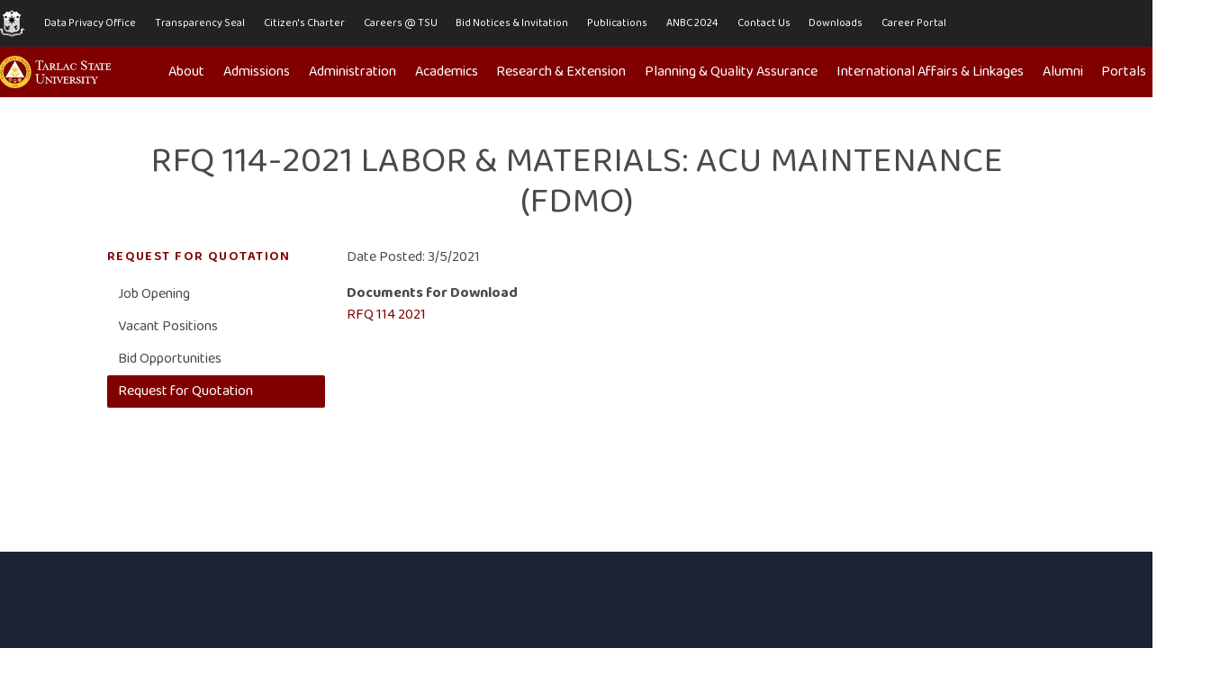

--- FILE ---
content_type: text/html; charset=utf-8
request_url: https://tsu.edu.ph/opportunities/request-for-quotation/2021-request-for-quotation/rfq-114-2021-labor-materials-acu-maintenance-fdmo/
body_size: 8734
content:

<!doctype html>
<html>
<head>
    <meta charset="utf-8">
    <meta http-equiv="X-UA-Compatible" content="IE=edge,chrome=1">
    <meta name="viewport" content="width=device-width, initial-scale=1.0, maximum-scale=1.0, user-scalable=no">
    <meta name="facebook-domain-verification" content="zh9mqptdjs71f7apb40lkq6q93dmkk" />
      <meta property="og:image" content="https://www.tsu.edu.ph/media/fltp2ml3/sample_logo_2-removebg-preview-2.png">
      <meta property="og:title" content="TSU-Soar Higher ">
     
      

    <title>RFQ 114-2021 Labor &amp; Materials: ACU Maintenance (FDMO) - Tarlac State University</title>
    
    <meta name="author" content="Tarlac State University">
    <link rel="stylesheet" href="/themes/amplify/fontawesome/css/all.css" />
    <link rel="stylesheet" href="/themes/amplify/glightbox/glightbox.css" />
    <link rel="stylesheet" href="/themes/amplify/aos/aos.css" />
    <link rel="stylesheet" href="/themes/amplify/custom.css" />
    <link rel="canonical" href="https://tsu.edu.ph/opportunities/request-for-quotation/2021-request-for-quotation/rfq-114-2021-labor-materials-acu-maintenance-fdmo/" />
    <link rel="apple-touch-icon" sizes="180x180" href="/media/ym3fov0i/favicon.ico">
    <link rel="icon" type="image/png" sizes="32x32" href="/media/ym3fov0i/favicon.ico">
    <link rel="icon" type="image/png" sizes="16x16" href="/media/ym3fov0i/favicon.ico">
    <link rel="mask-icon" href="/safari-pinned-tab.svg" color="#5bbad5">
    <meta name="msapplication-TileColor" content="#2d89ef">
    <meta name="theme-color" content="#ffffff">
    <script>
        window.amplify = {}
    </script>

        <style>
            @import url('https://fonts.googleapis.com/css2?family=Baloo+2&display=swap');
@import url('https://fonts.googleapis.com/css2?family=Baloo+Thambi+2:wght@400;500;600;700;800&display=swap');
        </style>

<!-- Global site tag (gtag.js) - Google Analytics -->
<script async src="https://www.googletagmanager.com/gtag/js?id=G-0NHQ5SJL2W"></script>
<script>
  window.dataLayer = window.dataLayer || [];
  function gtag(){dataLayer.push(arguments);}
  gtag('js', new Date());

  gtag('config', 'G-0NHQ5SJL2W', {'cookie_flags': 'samesite=strict;secure'});
</script>
    <!-- CDF: No CSS dependencies were declared //-->
</head>
<body>







<nav id="navbarTop" data-init-class="is-spaced" class="is-hidden-mobile amplify-nav navbar is-link " role="navigation" aria-label="main top navigation" style="background-color: #222222;" >
    <div class="container">
        <div class="navbar-brand has-padding-right-5-desktop">
            
            <a class="navbar-item" href="https://www.gov.ph">
                <img src="/media/bgsbbdjw/seal-govph.png" />
            </a>
         
            <a role="button" class="navbar-burger burger" aria-label="menu" aria-expanded="false" data-target="navbarTopMenu">
                <span aria-hidden="true"></span>
                <span aria-hidden="true"></span>
                <span aria-hidden="true"></span>
            </a>
            
        </div>
        
        <div id="navbarTopMenu" class="navbar-menu">
            <div class="navbar-start is-size-7">
            <a class="navbar-item" href="/university-president/offices/data-privacy-office/">
                Data Privacy Office
            </a>
            <a class="navbar-item" href="/good-governance/transparency-seal/">
                Transparency Seal
            </a>
            <a class="navbar-item" href="/good-governance/citizen-s-charter/">
                Citizen&#39;s Charter
            </a>
            <a class="navbar-item" href="/opportunities/job-opening/#">
                Careers @ TSU
            </a>
            <a class="navbar-item" href="/opportunities/bid-opportunities/">
                Bid Notices &amp; Invitation
            </a>
            <a class="navbar-item" href="/publications/tsu-bulletin/">
                Publications
            </a>
            <a class="navbar-item" href="https://aguman.tsu.edu.ph/">
                ANBC 2024
            </a>
            <a class="navbar-item" href="/contact-us/telephone-directory/">
                Contact Us
            </a>
            <a class="navbar-item" href="/downloads/for-faculty-and-personnel/">
                Downloads
            </a>
            <a class="navbar-item" href="https://schools.jobs180.com/tsu">
                Career Portal
            </a>
                
            </div>
        </div>
        
        <div class="navbar-end is-size-7">
               
        </div>
    </div>
</nav>



<nav id="navbarMain"
     data-init-class="is-spaced" class="amplify-nav navbar is-link " role="navigation" aria-label="main navigation" style="">
    <div class="container">
        <div class="navbar-brand has-padding-right-5-desktop">
                    <a class="navbar-item" href="/">
                        <img src="/media/ib3jgjud/logo-header-light.png" alt="Logo Header Light" />
                    </a>

            <a role="button" class="navbar-burger burger" aria-label="menu" aria-expanded="false" data-target="navbarMenu">
                <span aria-hidden="true"></span>
                <span aria-hidden="true"></span>
                <span aria-hidden="true"></span>
            </a>
        </div>
        <div id="navbarMenu" class="navbar-menu">
        
            <div class="navbar-start">
            <div id="navbar-item-0" class="navbar-item has-dropdown">
                <a class="navbar-link" href="/">
                    About
                </a>
           
            
            <div class="navbar-dropdown" style="max-height:400px; overflow: auto;">
                    <div class="columns has-margin-0">

                                    <div class="column">
                                            <div class="navbar-item">
                                                <h6 class="title is-6 has-text-dark has-margin-bottom-0 menu-label has-text-weight-semibold amplify-menu-link has-text-link">General Information</h6>
                                            </div>
                                            <a href="/about/university-profile/" class="navbar-item">
        University Profile
    </a>
    <a href="/about/vision-mission-and-core-values/" class="navbar-item">
        Vision, Mission and Core Values
    </a>
    <a href="/about/quality-policy-statement/" class="navbar-item">
        Quality Policy Statement
    </a>
    <a href="/about/history/" class="navbar-item">
        History
    </a>
    <a href="/about/the-tsu-seal/" class="navbar-item">
        The TSU Logo
    </a>
    <a href="/about/tsu-hymn/" class="navbar-item">
        TSU Hymn
    </a>
    <a href="/about/mandate-and-function/" class="navbar-item">
        Mandate and Function
    </a>
    <a href="/about/charter/" class="navbar-item">
        Charter
    </a>
    <a href="/about/virtual-campus-tour/" class="navbar-item">
        Virtual Campus Tour
    </a>
                                    </div>
                                    <div class="column">
                                            <div class="navbar-item">
                                                <h6 class="title is-6 has-text-dark has-margin-bottom-0 menu-label has-text-weight-semibold amplify-menu-link has-text-link">Others</h6>
                                            </div>
                                            <a href="/about/board-of-regents/" class="navbar-item">
        Board of Regents
    </a>
                                    </div>
                                    <div class="column amplify-nav-article-column">
                                            <h6 class="title is-6 has-text-dark has-margin-bottom-4 menu-label has-text-weight-semibold amplify-menu-link has-text-link">Featured</h6>
                                        


<article class="media has-padding-right-4-desktop">
        <figure class="media-left  has-margin-right-4">
            <a class="image is-128x128" href="/featured-articles/tsu-braving-the-challenges-of-covid/">

                    <img src="/media/ighhmv4v/microsoftteams-image-2.png?anchor=center&amp;mode=crop&amp;width=512&amp;height=512&amp;rnd=132633914796870000" alt="TSU - Braving the Challenges of COVID" class="">

            </a>
        </figure>
    <div class="media-content">
        <div class="content">
            <p>
                <small class="has-text-grey"></small><br />
                <h5>
                <a href="/featured-articles/tsu-braving-the-challenges-of-covid/" class="has-text-dark">
TSU - Braving the Challenges of COVID                </a>
                </h5>
            </p>
        </div>
        </div>
</article>



<article class="media has-padding-right-4-desktop">
        <figure class="media-left  has-margin-right-4">
            <a class="image is-128x128" href="/news/2022-news/dr-arnold-velasco-is-the-new-tsu-president/">

                    <img src="/media/nlzjmtlb/pres-velasco.jpg?anchor=center&amp;mode=crop&amp;width=512&amp;height=512&amp;rnd=132932464471500000" alt="Dr. Arnold Velasco is the new TSU President" class="">

            </a>
        </figure>
    <div class="media-content">
        <div class="content">
            <p>
                <small class="has-text-grey">Thu, Mar 31, 2022</small><br />
                <h5>
                <a href="/news/2022-news/dr-arnold-velasco-is-the-new-tsu-president/" class="has-text-dark">
Dr. Arnold Velasco is the new TSU President                </a>
                </h5>
            </p>
        </div>
        </div>
</article>
                                    </div>
                                        <div class="column amplify-nav-article-column">
                                                <h6 class="title is-6 has-text-dark has-margin-bottom-4 menu-label has-text-weight-semibold amplify-menu-link has-text-link">Latest Articles</h6>
                                            
<article class="media has-padding-right-4-desktop">
        <figure class="media-left  has-margin-right-4">
            <a class="image is-64x64" href="/news/2025-news/tsu-to-work-for-a-disaster-resilient-brgy-san-isidro-in-tarlac-city/">

                    <img src="/media/pspp20cm/144.jpg?anchor=center&amp;mode=crop&amp;width=512&amp;height=512&amp;rnd=134108881867830000" alt="TSU to work for a ‘disaster resilient’ Brgy. San Isidro in Tarlac City" class="">

            </a>
        </figure>
    <div class="media-content">
        <div class="content">
            <p>
                <small class="has-text-grey">Mon, Dec 22, 2025</small><br />
                <a href="/news/2025-news/tsu-to-work-for-a-disaster-resilient-brgy-san-isidro-in-tarlac-city/" class="has-text-dark">
TSU to work for a ‘disaster resilient’ Brgy. San Isidro in Tarlac City                </a>
            </p>
        </div>
        </div>
</article>

<article class="media has-padding-right-4-desktop">
        <figure class="media-left  has-margin-right-4">
            <a class="image is-64x64" href="/news/2025-news/ched-tsu-partner-for-nationwide-capacity-building-for-suc-internal-audit/">

                    <img src="/media/d4fnvxlo/moa-tsu-ched-suc-iau-05.jpg?anchor=center&amp;mode=crop&amp;width=512&amp;height=512&amp;rnd=134104502784930000" alt="CHED, TSU partner for nationwide capacity building for SUC internal audit" class="">

            </a>
        </figure>
    <div class="media-content">
        <div class="content">
            <p>
                <small class="has-text-grey">Wed, Dec 17, 2025</small><br />
                <a href="/news/2025-news/ched-tsu-partner-for-nationwide-capacity-building-for-suc-internal-audit/" class="has-text-dark">
CHED, TSU partner for nationwide capacity building for SUC internal audit                </a>
            </p>
        </div>
        </div>
</article>

<article class="media has-padding-right-4-desktop">
        <figure class="media-left  has-margin-right-4">
            <a class="image is-64x64" href="/news/2025-news/tsu-set-to-lead-dc-suc-iii-cirps/">

                    <img src="/media/jnin4lpe/4.jpg?anchor=center&amp;mode=crop&amp;width=512&amp;height=512&amp;rnd=134104645485600000" alt="TSU set to lead DC-SUC III, CIRPS" class="">

            </a>
        </figure>
    <div class="media-content">
        <div class="content">
            <p>
                <small class="has-text-grey">Wed, Dec 17, 2025</small><br />
                <a href="/news/2025-news/tsu-set-to-lead-dc-suc-iii-cirps/" class="has-text-dark">
TSU set to lead DC-SUC III, CIRPS                </a>
            </p>
        </div>
        </div>
</article>
                                        </div>
                    </div>
                </div>
             </div>
            <div id="navbar-item-1" class="navbar-item has-dropdown">
                <a class="navbar-link" href="/admissions/">
                    Admissions
                </a>
           
            
            <div class="navbar-dropdown" style="max-height:400px; overflow: auto;">
                    <div class="columns has-margin-0">

                                    <div class="column">
                                            <div class="navbar-item">
                                                <h6 class="title is-6 has-text-dark has-margin-bottom-0 menu-label has-text-weight-semibold amplify-menu-link has-text-link">Getting Admitted</h6>
                                            </div>
                                            <a href="/admissions/freshmen-students/" class="navbar-item">
        Freshmen Students
    </a>
    <a href="/admissions/transferees/" class="navbar-item">
        Transferees
    </a>
    <a href="https://www.tsu.edu.ph/university-president/offices/office-of-international-affairs/admission/" class="navbar-item" target="_blank">
        Foreign Students
    </a>
    <a href="/admissions/graduate-studies-students/" class="navbar-item">
        Graduate Studies Students
    </a>
    <a href="/admissions/school-of-law-students/" class="navbar-item">
        School of Law Students
    </a>
    <a href="/admissions/cross-enrollees-special-students-and-returnees/" class="navbar-item">
        Cross Enrollees, Special Students and Returnees
    </a>
    <a href="/admissions/shifters/" class="navbar-item">
        Shifters
    </a>
    <a href="/admissions/second-courser/" class="navbar-item">
        Second Courser
    </a>
                                    </div>
                                    <div class="column">
                                            <div class="navbar-item">
                                                <h6 class="title is-6 has-text-dark has-margin-bottom-0 menu-label has-text-weight-semibold amplify-menu-link has-text-link">Online Services</h6>
                                            </div>
                                            <a href="https://cat.tsu.edu.ph/" class="navbar-item">
        College Admission Evaluation Online Application
    </a>
                                    </div>
                    </div>
                </div>
             </div>
            <div id="navbar-item-2" class="navbar-item has-dropdown">
                <a class="navbar-link" href="/administration/">
                    Administration
                </a>
           
            
            <div class="navbar-dropdown" style="max-height:400px; overflow: auto;">
                    <div class="columns has-margin-0">

                                    <div class="column">
                                            <div class="navbar-item">
                                                <h6 class="title is-6 has-text-dark has-margin-bottom-0 menu-label has-text-weight-semibold amplify-menu-link has-text-link">Offices</h6>
                                            </div>
                                            <a href="/administration/office-of-the-vice-president-for-administration-and-finance/" class="navbar-item">
        Office of the Vice President for Administration and Finance
    </a>
    <a href="/administration/offices/administration-office/" class="navbar-item">
        Administration Office
    </a>
    <a href="/administration/offices/business-affairs-and-auxiliary-services-office/" class="navbar-item">
        Business Affairs and Auxiliary Services Office
    </a>
    <a href="/administration/offices/facilities-development-and-management-office/" class="navbar-item">
        Facilities Development and Management Office
    </a>
    <a href="/administration/offices/finance-office/" class="navbar-item">
        Finance Office
    </a>
    <a href="/administration/offices/human-resource-development-and-management-office/" class="navbar-item">
        Human Resource Development and Management Office
    </a>
                                    </div>
                                    <div class="column">
                                            <div class="navbar-item">
                                                <h6 class="title is-6 has-text-dark has-margin-bottom-0 menu-label has-text-weight-semibold amplify-menu-link has-text-link">Other Information</h6>
                                            </div>
                                            <a href="/administration/facilities/" class="navbar-item">
        Facilities
    </a>
                                    </div>
                    </div>
                </div>
             </div>
            <div id="navbar-item-3" class="navbar-item has-dropdown">
                <a class="navbar-link" href="/academics/">
                    Academics
                </a>
           
            
            <div class="navbar-dropdown" style="max-height:400px; overflow: auto;">
                    <div class="columns has-margin-0">

                                    <div class="column">
                                            <div class="navbar-item">
                                                <h6 class="title is-6 has-text-dark has-margin-bottom-0 menu-label has-text-weight-semibold amplify-menu-link has-text-link">Offices</h6>
                                            </div>
                                            <a href="/academics/office-of-the-vice-president-for-academic-affairs/" class="navbar-item">
        Office of the Vice President for Academic Affairs
    </a>
    <a href="/academics/offices/admission-and-registration-office/" class="navbar-item">
        Admission and Registration Office
    </a>
    <a href="/academics/offices/student-affairs-services/" class="navbar-item">
        Student Affairs Services
    </a>
    <a href="/university-president/offices/alumni-affairs-office/" class="navbar-item">
        Alumni Affairs Office
    </a>
    <a href="/academics/offices/national-service-training-program-office/" class="navbar-item">
        National Service Training Program Office
    </a>
    <a href="/academics/offices/library-management-services/" class="navbar-item">
        Library Management Services
    </a>
                                    </div>
                                    <div class="column">
                                            <div class="navbar-item">
                                                <h6 class="title is-6 has-text-dark has-margin-bottom-0 menu-label has-text-weight-semibold amplify-menu-link has-text-link">Other Information</h6>
                                            </div>
                                            <a href="/academics/colleges/" class="navbar-item">
        Colleges
    </a>
    <a href="/academics/offices/student-affairs-services/student-organizations-unit/" class="navbar-item">
        Student Organizations
    </a>
    <a href="/academics/offices/student-affairs-services/student-publications-unit/" class="navbar-item">
        Student Publications
    </a>
    <a href="/academics/academic-programs/" class="navbar-item">
        Academic Programs
    </a>
    <a href="/academics/offices/admission-and-registration-office/academic-calendar/" class="navbar-item">
        Academic Calendar
    </a>
    <a href="/academics/online-resources/" class="navbar-item">
        Online Resources
    </a>
                                    </div>
                                    <div class="column">
                                            <div class="navbar-item">
                                                <h6 class="title is-6 has-text-dark has-margin-bottom-0 menu-label has-text-weight-semibold amplify-menu-link has-text-link">Events &amp; Activities</h6>
                                            </div>
                                            <a href="/university-president/offices/alumni-affairs-office/news-and-announcements/" class="navbar-item">
        Alumni Events and Announcements
    </a>
                                    </div>
                                    <div class="column">
                                            <div class="navbar-item">
                                                <h6 class="title is-6 has-text-dark has-margin-bottom-0 menu-label has-text-weight-semibold amplify-menu-link has-text-link">Portals</h6>
                                            </div>
                                            <a href="http://library.tsu.edu.ph/district/servlet/presentdistrictloginform.do" class="navbar-item">
        Library Portal
    </a>
    <a href="http://umap.org/usco/" class="navbar-item">
        UMAP Student Connection Online (USCO) system
    </a>
                                    </div>
                    </div>
                </div>
             </div>
            <div id="navbar-item-4" class="navbar-item has-dropdown">
                <a class="navbar-link" href="#">
                    Research &amp; Extension
                </a>
           
            
            <div class="navbar-dropdown" style="max-height:400px; overflow: auto;">
                    <div class="columns has-margin-0">

                                    <div class="column">
                                            <div class="navbar-item">
                                                <h6 class="title is-6 has-text-dark has-margin-bottom-0 menu-label has-text-weight-semibold amplify-menu-link has-text-link">Offices</h6>
                                            </div>
                                            <a href="/research-innovation-extension/office-of-the-vice-president-for-research-innovation-and-extension/" class="navbar-item">
        Office of the Vice President for Research and Extension Services
    </a>
    <a href="https://uro.tsu.edu.ph/" class="navbar-item">
        Office of University Research Development
    </a>
    <a href="https://esmo.tsu.edu.ph/" class="navbar-item" target="_blank">
        Office of the University Extension Services
    </a>
    <a href="/research-innovation-extension/offices/gender-and-development/" class="navbar-item">
        Gender and Development
    </a>
    <a href="/research-innovation-extension/offices/technology-development-transfer-and-commercialization-office/" class="navbar-item">
        Technology Development Transfer and Commercialization Office
    </a>
    <a href="/research-innovation-extension/offices/research-ethics-review-committee/" class="navbar-item">
        Research Ethics Review Committee
    </a>
    <a href="/research-innovation-extension/offices/food-technology-and-research-center/" class="navbar-item">
        Food Technology and Research Center
    </a>
    <a href="https://cclgspd.tsu.edu.ph/" class="navbar-item">
        Center for Community and Local Governance Studies and Policy Dev...
    </a>
                                    </div>
                                    <div class="column">
                                            <div class="navbar-item">
                                                <h6 class="title is-6 has-text-dark has-margin-bottom-0 menu-label has-text-weight-semibold amplify-menu-link has-text-link">Publications &amp; News Letters</h6>
                                            </div>
                                            <a href="/publications/oues-publications/the-porch/" class="navbar-item">
        The Porch
    </a>
    <a href="/publications/oues-publications/the-development-chronicle/" class="navbar-item">
        The Development Chronicle
    </a>
    <a href="/publications/create/" class="navbar-item">
        Create
    </a>
    <a href="/publications/inquest/" class="navbar-item">
        Inquest
    </a>
                                    </div>
                                    <div class="column">
                                            <div class="navbar-item">
                                                <h6 class="title is-6 has-text-dark has-margin-bottom-0 menu-label has-text-weight-semibold amplify-menu-link has-text-link">Events &amp; Activities</h6>
                                            </div>
                                                                            </div>
                    </div>
                </div>
             </div>
            <div id="navbar-item-5" class="navbar-item has-dropdown">
                <a class="navbar-link" href="#">
                    Planning &amp; Quality Assurance
                </a>
           
            
            <div class="navbar-dropdown" style="max-height:400px; overflow: auto;">
                    <div class="columns has-margin-0">

                                    <div class="column">
                                            <div class="navbar-item">
                                                <h6 class="title is-6 has-text-dark has-margin-bottom-0 menu-label has-text-weight-semibold amplify-menu-link has-text-link">Offices</h6>
                                            </div>
                                            <a href="/planning-quality-assurance/offices/planning-performance-monitoring-and-evaluation-office/" class="navbar-item">
        Planning, Performance Monitoring and Evaluation Office
    </a>
    <a href="/planning-quality-assurance/offices/pollution-control-and-safety-unit/" class="navbar-item">
        Pollution Control and Safety Unit
    </a>
    <a href="/planning-quality-assurance/offices/quality-assurance-office/" class="navbar-item">
        Quality Assurance Office
    </a>
    <a href="/planning-quality-assurance/offices/quality-management-system-unit/" class="navbar-item">
        Quality Management System Unit
    </a>
                                    </div>
                                    <div class="column">
                                            <div class="navbar-item">
                                                <h6 class="title is-6 has-text-dark has-margin-bottom-0 menu-label has-text-weight-semibold amplify-menu-link has-text-link">Other Information</h6>
                                            </div>
                                            <a href="/planning-quality-assurance/offices/quality-assurance-office/status-of-program-accreditation/" class="navbar-item">
        Status of Program Accreditation
    </a>
    <a href="/media/fdqf4gvv/compilation-of-safety-protocols.pdf" class="navbar-item">
        Compilation of Safety Protocols
    </a>
    <a href="/planning-quality-assurance/certificates-of-program-compliance/" class="navbar-item">
        Certificates of Program Compliance
    </a>
                                    </div>
                                    <div class="column">
                                            <div class="navbar-item">
                                                <h6 class="title is-6 has-text-dark has-margin-bottom-0 menu-label has-text-weight-semibold amplify-menu-link has-text-link">Environmental Policies</h6>
                                            </div>
                                            <a href="/media/tdonffjo/tsu-memo-order-no-10-implementation-of-waste-segregation-at-the-university.pdf" class="navbar-item">
        TSU Memo Order No. 10 - Implementation of Waste Segregation at the University
    </a>
    <a href="/media/duagsnmk/tsu-admin-order-no-50-declaration-of-tsu-as-smoke-free-university.pdf" class="navbar-item">
        TSU Admin Order No. 50 - Declaration of TSU as Smoke-Free University
    </a>
    <a href="/media/yvaigpdg/tsu-admin-order-no-10-non-environmentally-acceptable-products-neap-at-tsu.pdf" class="navbar-item">
        TSU Admin Order No. 10 - Non-Environmentally Acceptable Products (NEAP) at TSU
    </a>
    <a href="/media/0lgj4kn0/policy-on-non-environmentally-acceptable-products-neap-reiterating-existing-environmental-policies-and-prohibited-practicesm-and-imposing-appropriate-sanctions-or-penalties-hereof.pdf" class="navbar-item">
        Policy on Non-Environmentally Acceptable Products
    </a>
    <a href="/media/bpqjnw5g/memo-no-95-s-2013-declration-of-tarlac-state-university-as-smoke-free-univeristy.pdf" class="navbar-item">
        Declaration of Tarlac State University as Smoke Free University
    </a>
    <a href="/media/psufocnk/memo-order-no-28-s-2013-no-smoking-policy.pdf" class="navbar-item">
        No Smoking Policy
    </a>
                                    </div>
                    </div>
                </div>
             </div>
            <a class="navbar-item" href="https://oial.tsu.edu.ph/">
                International Affairs &amp; Linkages
            </a>
            <a class="navbar-item" href="/university-president/offices/alumni-affairs-office/">
                Alumni
            </a>
            <div id="navbar-item-8" class="navbar-item has-dropdown">
                <a class="navbar-link" href="/">
                    Portals
                </a>
           
            
            <div class="navbar-dropdown" style="max-height:400px; overflow: auto;">
                    <div class="columns has-margin-0">

                                    <div class="column">
                                            <div class="navbar-item">
                                                <h6 class="title is-6 has-text-dark has-margin-bottom-0 menu-label has-text-weight-semibold amplify-menu-link has-text-link">Student</h6>
                                            </div>
                                            <a href="https://student.tsu.edu.ph" class="navbar-item" target="_blank">
        Student Portal
    </a>
    <a href="https://library.tsu.edu.ph/" class="navbar-item" target="_blank">
        Library Portal
    </a>
    <a href="https://scholarship.tsu.edu.ph" class="navbar-item" target="_blank">
        Scholarship Application
    </a>
    <a href="/media/j5efnet3/tsu-student-manual-revised-2017.pdf" class="navbar-item" target="_blank">
        Student Manual
    </a>
    <a href="/media/vzfpy2iy/microsoft-teams-for-student.pdf" class="navbar-item" target="_blank">
        MS Teams For Student
    </a>
                                    </div>
                                    <div class="column">
                                            <div class="navbar-item">
                                                <h6 class="title is-6 has-text-dark has-margin-bottom-0 menu-label has-text-weight-semibold amplify-menu-link has-text-link">Faculty</h6>
                                            </div>
                                            <a href="https://faculty.tsu.edu.ph" class="navbar-item" target="_blank">
        Faculty Portal
    </a>
    <a href="https://esmo.tsu.edu.ph/" class="navbar-item" target="_blank">
        ESMO-PMERS
    </a>
    <a href="/media/tomfh4fo/faculty-manualediteddd2019a.pdf" class="navbar-item" target="_blank">
        Faculty Manual
    </a>
    <a href="/media/2w1nkgyu/microsoft-teams-for-faculty-or-staff.pdf" class="navbar-item" target="_blank">
        MS Teams For Faculty
    </a>
                                    </div>
                                    <div class="column">
                                            <div class="navbar-item">
                                                <h6 class="title is-6 has-text-dark has-margin-bottom-0 menu-label has-text-weight-semibold amplify-menu-link has-text-link">Employee</h6>
                                            </div>
                                            <a href="https://employee.tsu.edu.ph" class="navbar-item">
        Employee Portal
    </a>
    <a href="https://clearance.tsu.edu.ph" class="navbar-item" target="_blank">
        Clearance Application
    </a>
    <a href="https://leave.tsu.edu.ph/LeaveApplication" class="navbar-item" target="_blank">
        Online Leave Application
    </a>
    <a href="https://evaluation.tsu.edu.ph/" class="navbar-item">
        Automated Evaluation System for Non Teaching Personnel
    </a>
                                    </div>
                                    <div class="column">
                                            <div class="navbar-item">
                                                <h6 class="title is-6 has-text-dark has-margin-bottom-0 menu-label has-text-weight-semibold amplify-menu-link has-text-link">Others</h6>
                                            </div>
                                            <a href="/others/online-payment/" class="navbar-item">
        Online Payment
    </a>
                                    </div>
                    </div>
                </div>
             </div>
            </div>
            <div class="navbar-end">
                                    <div class="navbar-item">
                        <form action="/search" method="GET" id="search" class="amplify-nav-search">
                            <div class="field has-addons">
                               
                                <div class="control">
                                    <button type="submit" class="button is-primary" title="Search for content">
                                        <span class="icon"><i class="fas fa-search"></i></span>
                                    </button>
                                </div>
                            </div>
                        </form>
                    </div>
            </div>
        </div>
    </div>
</nav>






    <main>
        <div class="amplify-overlay"></div>
        

    <section class="amplify-section section is-medium amplify-product is-normal-top     ">
            <div class="container">
                <div class="columns is-multiline has-margin-bottom-4  is-centered ">

<div class="column is-10-tablet has-text-centered">
    <div class="has-width-80-percent">
        <div class="has-margin-bottom-4">
            <h1 class="title is-size-3 is-size-2-tablet has-margin-bottom-3">
                RFQ 114-2021 Labor &amp; Materials: ACU Maintenance (FDMO)
            </h1>
        </div>
    </div>
</div>
   <div class="container">
            <div class="columns is-centered">
                <div class="column is-10">
                    <div class="columns ">
                            <div class="column is-3-tablet">
                                <aside class="menu amplify-menu">
                                    <a href="Model.Parent.Url()" class="menu-label has-text-weight-semibold amplify-menu-link has-text-link">
                                        <span>Request for Quotation</span>
                                    </a>
                                    <a class="menu-label has-text-weight-semibold amplify-menu-header has-text-link">
                                        <span>Request for Quotation</span>
                                    </a>
                                    <ul class="menu-list amplify-menu-list">
                                        
<li><a class="" href="/opportunities/job-opening/">Job Opening</a></li>
<li><a class="" href="/opportunities/vacant-positions/">Vacant Positions</a></li>
<li><a class="" href="/opportunities/bid-opportunities/">Bid Opportunities</a></li>
<li><a class="is-active" href="/opportunities/request-for-quotation/">Request for Quotation</a></li>

                                    </ul>
                                </aside>
                            </div>
                        <div class="column is-9-tablet ">
                            <div class="content is-normal">
                              <p>Date Posted: 3/5/2021</p>
                             
                              <strong>Documents for Download</strong>
                            
                              
                              
                                        <p> <a href=/media/50tlzij1/rfq-114-2021.pdf target="_blank">RFQ 114 2021</a></p>
                                
                                
                              
                            </div>
                        </div>
                    </div>
                </div>
            </div>
        </div>
    </main>

    
    <div class="amplify-footer">
            <section class="amplify-section section is-medium amplify-footer-section  has-background-blue-dark   has-text-white">
            <div class="container">
                <div class="columns is-multiline    ">

       
        



            <div class="column is-half-tablet is-one-quarter-desktop">
                    <h5 class="title is-6">Quick Links</h5>
                <ul>
                        <li class="has-margin-bottom-3">    <a href="/privacy/data-privacy-notice/" class="has-text-primary">
        Data Privacy Notice
    </a>
</li>
                        <li class="has-margin-bottom-3">    <a href="https://www.foi.gov.ph/" class="has-text-primary" target="_blank">
        FOI Portal
    </a>
</li>
                        <li class="has-margin-bottom-3">    <a href="/good-governance/transparency-seal/" class="has-text-primary">
        Transparency Seal
    </a>
</li>
                        <li class="has-margin-bottom-3">    <a href="/good-governance/citizen-s-charter/" class="has-text-primary">
        Citizen&#39;s Charter
    </a>
</li>
                        <li class="has-margin-bottom-3">    <a href="/opportunities/job-opening/" class="has-text-primary">
        Careers @ TSU
    </a>
</li>
                        <li class="has-margin-bottom-3">    <a href="/opportunities/bid-opportunities/" class="has-text-primary">
        Bid Opportunities
    </a>
</li>
                        <li class="has-margin-bottom-3">    <a href="/publications/" class="has-text-primary">
        Publications
    </a>
</li>
                        <li class="has-margin-bottom-3">    <a href="https://imoc.tsu.edu.ph/" class="has-text-primary">
        I.M.O.C.
    </a>
</li>
                        <li class="has-margin-bottom-3">    <a href="/contact-us/telephone-directory/" class="has-text-primary">
        Contact Us
    </a>
</li>
                        <li class="has-margin-bottom-3">    <a href="/news/" class="has-text-primary">
        News
    </a>
</li>
                        <li class="has-margin-bottom-3">    <a href="/announcements/" class="has-text-primary">
        Announcements
    </a>
</li>
                        <li class="has-margin-bottom-3">    <a href="/downloads/for-faculty-and-personnel/" class="has-text-primary">
        Downloads
    </a>
</li>
                </ul>
            </div>
                <div class="column amplify-footer-column  is-half-tablet is-one-quarter-desktop">
                        <h5 class="title is-6">Latest Articles</h5>
                        <article class="media has-padding-right-4-desktop">
            <figure class="media-left  has-margin-right-4">
                <a class="image is-64x64" href="/news/2025-news/tsu-to-work-for-a-disaster-resilient-brgy-san-isidro-in-tarlac-city/">
                        <img src="/media/pspp20cm/144.jpg?anchor=center&amp;mode=crop&amp;width=512&amp;height=512&amp;rnd=134108881867830000" alt="TSU to work for a ‘disaster resilient’ Brgy. San Isidro in Tarlac City" class="">

                </a>
            </figure>
        <div class="media-content">
            <div class="content">
                <p>
                    <small>Mon, Dec 22, 2025</small><br />
                    <a href="/news/2025-news/tsu-to-work-for-a-disaster-resilient-brgy-san-isidro-in-tarlac-city/" class="has-text-primary">
TSU to work for a ‘disaster resilient’ Brgy. San Isidro in Tarlac City                    </a>
                </p>
            </div>
        </div>
    </article>
    <article class="media has-padding-right-4-desktop">
            <figure class="media-left  has-margin-right-4">
                <a class="image is-64x64" href="/news/2025-news/ched-tsu-partner-for-nationwide-capacity-building-for-suc-internal-audit/">
                        <img src="/media/d4fnvxlo/moa-tsu-ched-suc-iau-05.jpg?anchor=center&amp;mode=crop&amp;width=512&amp;height=512&amp;rnd=134104502784930000" alt="CHED, TSU partner for nationwide capacity building for SUC internal audit" class="">

                </a>
            </figure>
        <div class="media-content">
            <div class="content">
                <p>
                    <small>Wed, Dec 17, 2025</small><br />
                    <a href="/news/2025-news/ched-tsu-partner-for-nationwide-capacity-building-for-suc-internal-audit/" class="has-text-primary">
CHED, TSU partner for nationwide capacity building for SUC internal audit                    </a>
                </p>
            </div>
        </div>
    </article>
    <article class="media has-padding-right-4-desktop">
            <figure class="media-left  has-margin-right-4">
                <a class="image is-64x64" href="/news/2025-news/tsu-set-to-lead-dc-suc-iii-cirps/">
                        <img src="/media/jnin4lpe/4.jpg?anchor=center&amp;mode=crop&amp;width=512&amp;height=512&amp;rnd=134104645485600000" alt="TSU set to lead DC-SUC III, CIRPS" class="">

                </a>
            </figure>
        <div class="media-content">
            <div class="content">
                <p>
                    <small>Wed, Dec 17, 2025</small><br />
                    <a href="/news/2025-news/tsu-set-to-lead-dc-suc-iii-cirps/" class="has-text-primary">
TSU set to lead DC-SUC III, CIRPS                    </a>
                </p>
            </div>
        </div>
    </article>
                </div>
            <div class="column amplify-footer-column  is-half-tablet is-one-quarter-desktop">
                    <h5 class="title is-6">Featured Article</h5>
                    <article class="has-padding-right-4-desktop has-margin-bottom-4 amplify-footer-featured">
            <figure class="has-margin-bottom-4">
                <a class="image is-3by2" href="/featured-articles/tsu-braving-the-challenges-of-covid/">
                        <img src="/media/ighhmv4v/microsoftteams-image-2.png?anchor=center&amp;mode=crop&amp;width=420&amp;height=270&amp;rnd=132633914796870000" alt="TSU - Braving the Challenges of COVID" class="">

                </a>
            </figure>
        <div class="content">
            <p>
                <small></small><br />
                <a href="/featured-articles/tsu-braving-the-challenges-of-covid/" class="has-text-primary">
TSU - Braving the Challenges of COVID                </a>
            </p>
        </div>
    </article>
            </div>
            <div class="column amplify-footer-social is-half-tablet is-one-quarter-desktop ">
                    <h5 class="title is-6">Get in Touch</h5>

                        <a href="https://twitter.com/tsu_official#" title="Twitter" class="button is-primary has-margin-bottom-4 has-margin-right-2" target="_blank">
                                <span class="icon is-large">
                                    <i class="fab fa-twitter fa-lg"></i>
                                </span>
                        </a>
                        <a href="https://www.facebook.com/TarlacStateU#" title="Facebook" class="button is-primary has-margin-bottom-4 has-margin-right-2">
                                <span class="icon is-large">
                                    <i class="fab fa-facebook-f fa-lg"></i>
                                </span>
                        </a>
                        <a href="https://www.linkedin.com/school/tarlac-state-university/#" title="LinkedIn" class="button is-primary has-margin-bottom-4 has-margin-right-2" target="_blank">
                                <span class="icon is-large">
                                    <i class="fab fa-linkedin-in fa-lg"></i>
                                </span>
                        </a>
                        <a href="#" title="#" class="button is-primary has-margin-bottom-4 has-margin-right-2">
                                <span class="icon is-large">
                                    <i class="fab fa-youtube fa-lg"></i>
                                </span>
                        </a>
            </div>
            <div class="column is-half-tablet amplify-contact-information">
                    <h5 class="title is-6">Contact Details</h5>

                


        <p class="has-margin-bottom-3">
                <span class="icon">
        <i class="fas fa-map-marker-alt has-text-primary"></i>
    </span>
 Tarlac State University, Romulo Boulevard, San Vicente, Tarlac City, Tarlac, 2300, Philippines
        </p>
        <p class="has-margin-bottom-3">
                <span class="icon">
        <i class="fas fa-phone has-text-primary"></i>
    </span>
 +63 45 606-8110
        </p>
        <p class="has-margin-bottom-3">
                <span class="icon">
        <i class="fas fa-envelope has-text-primary"></i>
    </span>
 <a href="/cdn-cgi/l/email-protection" class="__cf_email__" data-cfemail="3058555c405455435b704443451e5554451e4058">[email&#160;protected]</a>
        </p>

            </div>
            <div class="column is-half-tablet">
                    <h5 class="title is-6">Office Hours</h5>
                


    <div class="level is-mobile has-margin-bottom-3">
            <div class="level-left">
                <div class="level-item">
                    Monday
                </div>
            </div>
                    <div class="level-right">
                <div class="level-item">
                    Closed
                </div>
            </div>
    </div>



    <div class="level is-mobile has-margin-bottom-3">
            <div class="level-left">
                <div class="level-item">
                    Tuesday
                </div>
            </div>
                    <div class="level-right">
                <div class="level-item">
                    07:00 AM - 6:00 PM
                </div>
            </div>
    </div>



    <div class="level is-mobile has-margin-bottom-3">
            <div class="level-left">
                <div class="level-item">
                    Wednesday
                </div>
            </div>
                    <div class="level-right">
                <div class="level-item">
                    07:00 AM - 6:00 PM
                </div>
            </div>
    </div>



    <div class="level is-mobile has-margin-bottom-3">
            <div class="level-left">
                <div class="level-item">
                    Thursday
                </div>
            </div>
                    <div class="level-right">
                <div class="level-item">
                    07:00 AM - 6:00 PM
                </div>
            </div>
    </div>



    <div class="level is-mobile has-margin-bottom-3">
            <div class="level-left">
                <div class="level-item">
                    Friday
                </div>
            </div>
                    <div class="level-right">
                <div class="level-item">
                    07:00 AM - 6:00 PM
                </div>
            </div>
    </div>



    <div class="level is-mobile has-margin-bottom-3">
            <div class="level-left">
                <div class="level-item">
                    Saturday
                </div>
            </div>
                    <div class="level-right">
                <div class="level-item">
                    Closed
                </div>
            </div>
    </div>



    <div class="level is-mobile has-margin-bottom-3">
            <div class="level-left">
                <div class="level-item">
                    Sunday
                </div>
            </div>
                    <div class="level-right">
                <div class="level-item">
                    Closed
                </div>
            </div>
    </div>
            </div>





        
       
        
          <div class="columns is-centered">
              
            
                <div class="column is-3">
                    <a href="/good-governance/transparency-seal/"><img src="/media/xhbhjm2l/transparency-seal.png" style="height:110px; width:auto;"/></a>
                </div>
                <div class="column is-3">
                    <a href="https://www.foi.gov.ph/"><img src="/media/vfbkjhz5/foi.png" style="height:110px; width:auto;"/></a>
                </div>
                
                
                
                <div class="column is-6">               
                <div id="pst-container">
                <div>Philippine Standard Time:</div>
                <div id="pst-time"></div>
                <div><a href="https://gwhs.i.gov.ph/pst/" id="pst-source" target="_blank">PST Source</a></div>
                </div>
              
                <script data-cfasync="false" src="/cdn-cgi/scripts/5c5dd728/cloudflare-static/email-decode.min.js"></script><script type="text/javascript" id="gwt-pst">
                (function(d, eId) {
                	var js, gjs = d.getElementById(eId);
                	js = d.createElement('script'); js.id = 'gwt-pst-jsdk';
                	js.src = "//gwhs.i.gov.ph/pst/gwtpst.js?"+new Date().getTime();
                	gjs.parentNode.insertBefore(js, gjs);
                }(document, 'gwt-pst'));
                </script>
                </div>
                
                
        </div>

        
        
        
            </div>
</div>
</section>


    </div>


    <script>
        window.amplify.cookieNotification = {
            title: 'We use cookies',
            text: '\u003cp\u003eWe use cookies to help us understand the usage of our website, to improve our website performance and to increase relevance of our communication and advertising.\u003c/p\u003e',
            bgColor: 'has-background-blue-dark',
            textColor: 'has-text-white',
            buttonColor: 'is-link',
            buttonText: 'Got it!',
            display: true
        };
    </script>
    <div id="amplify-cookie"></div>

    <a href="#" id="backToTop" class="amplify-top"></a>

    <script src="https://code.jquery.com/jquery-3.4.1.min.js" integrity="sha256-CSXorXvZcTkaix6Yvo6HppcZGetbYMGWSFlBw8HfCJo=" crossorigin="anonymous"></script>
    <script src="https://cdnjs.cloudflare.com/ajax/libs/jquery-validate/1.19.0/jquery.validate.min.js" integrity="sha256-bu/BP02YMudBc96kI7yklc639Mu4iKGUNNcam8D2nLc=" crossorigin="anonymous"></script>
    <script src="https://cdnjs.cloudflare.com/ajax/libs/jquery-validation-unobtrusive/3.2.11/jquery.validate.unobtrusive.min.js" integrity="sha256-9GycpJnliUjJDVDqP0UEu/bsm9U+3dnQUH8+3W10vkY=" crossorigin="anonymous"></script>
    
    <script src="/assets/js/chunk-vendors.js"></script>
    <script src="/assets/js/chunk-common.js"></script>
    <script src="/assets/js/index.js"></script>
   
    <!-- CDF: No JS dependencies were declared //-->
<script>(function(){function c(){var b=a.contentDocument||a.contentWindow.document;if(b){var d=b.createElement('script');d.innerHTML="window.__CF$cv$params={r:'9bf99d2b7b7babd9',t:'MTc2ODY5MjM0OA=='};var a=document.createElement('script');a.src='/cdn-cgi/challenge-platform/scripts/jsd/main.js';document.getElementsByTagName('head')[0].appendChild(a);";b.getElementsByTagName('head')[0].appendChild(d)}}if(document.body){var a=document.createElement('iframe');a.height=1;a.width=1;a.style.position='absolute';a.style.top=0;a.style.left=0;a.style.border='none';a.style.visibility='hidden';document.body.appendChild(a);if('loading'!==document.readyState)c();else if(window.addEventListener)document.addEventListener('DOMContentLoaded',c);else{var e=document.onreadystatechange||function(){};document.onreadystatechange=function(b){e(b);'loading'!==document.readyState&&(document.onreadystatechange=e,c())}}}})();</script><script defer src="https://static.cloudflareinsights.com/beacon.min.js/vcd15cbe7772f49c399c6a5babf22c1241717689176015" integrity="sha512-ZpsOmlRQV6y907TI0dKBHq9Md29nnaEIPlkf84rnaERnq6zvWvPUqr2ft8M1aS28oN72PdrCzSjY4U6VaAw1EQ==" data-cf-beacon='{"version":"2024.11.0","token":"a95bacbb91e74f009ffe78df0f7b9fbc","server_timing":{"name":{"cfCacheStatus":true,"cfEdge":true,"cfExtPri":true,"cfL4":true,"cfOrigin":true,"cfSpeedBrain":true},"location_startswith":null}}' crossorigin="anonymous"></script>
</body>
</html>